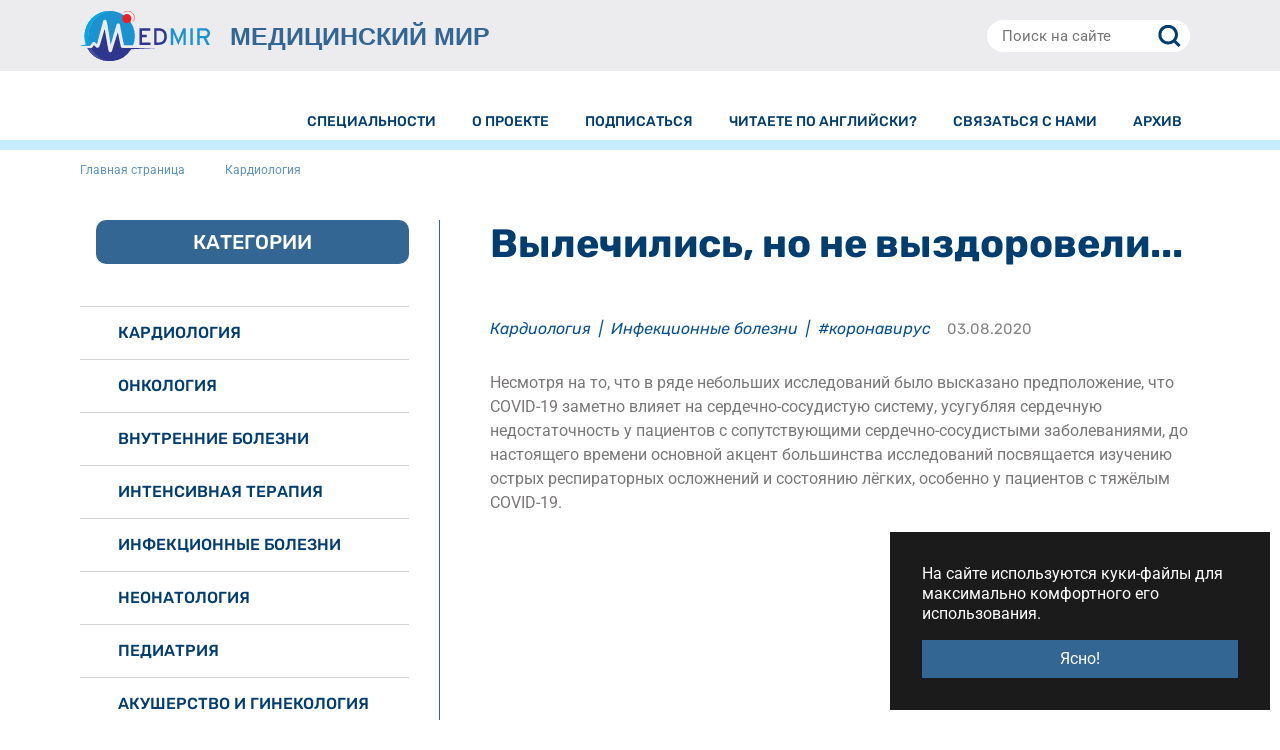

--- FILE ---
content_type: text/html; charset=utf-8
request_url: https://www.medmir.com/tekst-stati/outcomes-of-cardiovascular-magnetic-resonance-imaging-in-patients-recently-recovered-from-coronavirus-disease-2019-covid-19/
body_size: 17119
content:
<!DOCTYPE html>
<html dir="ltr" lang="ru-RU">
<head>

<meta charset="utf-8">
<!-- 
	Theme based on the TYPO3 Bootstrap Package by Benjamin Kott - https://www.bootstrap-package.com/

	This website is powered by TYPO3 - inspiring people to share!
	TYPO3 is a free open source Content Management Framework initially created by Kasper Skaarhoj and licensed under GNU/GPL.
	TYPO3 is copyright 1998-2026 of Kasper Skaarhoj. Extensions are copyright of their respective owners.
	Information and contribution at https://typo3.org/
-->


<link rel="shortcut icon" href="/typo3conf/ext/medmir/Resources/Public/Icons/favicon.ico" type="image/x-icon">
<title>Вылечились, но не выздоровели... - Медицинский мир</title>
<meta property="og:title" content="Вылечились, но не выздоровели..." />
<meta property="og:type" content="article" />
<meta property="og:url" content="https://www.medmir.com/tekst-stati/outcomes-of-cardiovascular-magnetic-resonance-imaging-in-patients-recently-recovered-from-coronavirus-disease-2019-covid-19/" />
<meta name="description" content="Несмотря на то, что в ряде небольших исследований было высказано предположение, что COVID-19 заметно влияет на сердечно-сосудистую систему, усугубляя сердечную недостаточность у пациентов с сопутствующими сердечно-сосудистыми заболеваниями, до настоящего времени основной акцент большинства исследований посвящается изучению острых респираторных осложнений и состоянию лёгких, особенно у  пациентов с тяжёлым COVID-19.
" />
<meta property="og:description" content="Несмотря на то, что в ряде небольших исследований было высказано предположение, что COVID-19 заметно влияет на сердечно-сосудистую систему, усугубляя сердечную недостаточность у пациентов с сопутствующими сердечно-сосудистыми заболеваниями, до настоящего времени основной акцент большинства исследований посвящается изучению острых респираторных осложнений и состоянию лёгких, особенно у  пациентов с тяжёлым COVID-19.
" />
<meta http-equiv="x-ua-compatible" content="IE=edge" />
<meta name="generator" content="TYPO3 CMS" />
<meta name="viewport" content="width=device-width, initial-scale=1" />
<meta name="robots" content="index,follow" />
<meta property="og:site_name" content="Медицинский мир" />
<meta property="og:image" content="https://www.medmir.com/fileadmin/_processed_/d/4/csm_medmir_logo_1200x1200_ba471768b8.png" />
<meta name="twitter:card" content="summary" />
<meta name="apple-mobile-web-app-capable" content="no" />
<meta name="google" content="translate" />

<link rel="stylesheet" type="text/css" href="/typo3temp/assets/bootstrappackage/fonts/22ed927ec1de0f695f199e1fc10ab509fbc8f19ab5089e9aa366f9153d170154/webfont.css?1768942207" media="all">

<link rel="stylesheet" type="text/css" href="/typo3conf/ext/news/Resources/Public/Css/news-basic.css?1567242333" media="all">
<link rel="stylesheet" type="text/css" href="/typo3temp/assets/compressed/merged-4f83dcafedecc2ea93adb152c7465bc9-2854ee7139c7a40d78b9c1d307b80958.css?1575875612" media="all">







<link rel="apple-touch-icon" sizes="120x120" href="/typo3conf/ext/medmir/Resources/Public/Icons/apple-touch-icon.png">
<link rel="icon" type="image/png" sizes="32x32" href="/typo3conf/ext/medmir/Resources/Public/Icons/favicon-32x32.png">
<link rel="icon" type="image/png" sizes="16x16" href="/typo3conf/ext/medmir/Resources/Public/Icons/favicon-16x16.png">
<link rel="manifest" href="/typo3conf/ext/medmir/Resources/Public/Icons/site.webmanifest">
<link rel="mask-icon" href="/typo3conf/ext/medmir/Resources/Public/Icons/safari-pinned-tab.svg" color="#5bbad5">
<link rel="shortcut icon" href="/typo3conf/ext/medmir/Resources/Public/Icons/favicon.ico">
<meta name="msapplication-TileColor" content="#da532c">
<meta name="msapplication-config" content="/typo3conf/ext/medmir/Resources/Public/Icons/browserconfig.xml">
<meta name="theme-color" content="#ffffff">    <link rel="preconnect" href="https://cdnjs.cloudflare.com">
    <link rel="preconnect" href="https://fonts.gstatic.com">
    <link rel="dns-prefetch" href="https://mc.yandex.ru">
    <link rel="dns-prefetch" href="https://pagead2.googlesyndication.com">

<link rel="canonical" href="https://www.medmir.com/tekst-stati/outcomes-of-cardiovascular-magnetic-resonance-imaging-in-patients-recently-recovered-from-coronavirus-disease-2019-covid-19/"/>


<style></style>
<script>WebFontConfig={"custom":{"urls":["\/typo3conf\/ext\/bootstrap_package\/Resources\/Public\/Fonts\/bootstrappackageicon.min.css"],"families":["BootstrapPackageIcon"]},"timeout":1000};(function(d){var wf=d.createElement('script'),s=d.scripts[0];wf.src='/typo3conf/ext/bootstrap_package/Resources/Public/Contrib/webfontloader/webfontloader.js';wf.async=false;s.parentNode.insertBefore(wf,s);})(document);</script>
<script type="application/ld+json">{"@context":"http://schema.org","@type":"WebPage"}</script>


</head>
<body id="p93" class="page-93 pagelevel-2 language-0 backendlayout-2_columns_25_75 layout-default">










<div id="top"></div><div class="body-bg body-bg-top"><div id="cookieconsent"><span data-cookieconsent-setting="cookie.expiryDays" data-cookieconsent-value="365"></span><span data-cookieconsent-setting="content.header" data-cookieconsent-value="На сайте используются cookies!"></span><span data-cookieconsent-setting="content.message" data-cookieconsent-value="На сайте используются куки-файлы для максимально комфортного его использования."></span><span data-cookieconsent-setting="content.dismiss" data-cookieconsent-value="Ясно!"></span><span data-cookieconsent-setting="content.allow" data-cookieconsent-value="Разрешить cookies"></span><span data-cookieconsent-setting="content.deny" data-cookieconsent-value="Отказаться"></span><span data-cookieconsent-setting="content.link" data-cookieconsent-value="Разъяснение"></span><span data-cookieconsent-setting="content.href" data-cookieconsent-value=""></span><span data-cookieconsent-setting="layout" data-cookieconsent-value="basic"></span><span data-cookieconsent-setting="type" data-cookieconsent-value="info"></span><span data-cookieconsent-setting="position" data-cookieconsent-value="bottom-right"></span><span data-cookieconsent-setting="revokable" data-cookieconsent-value="0"></span><span data-cookieconsent-setting="static" data-cookieconsent-value="0"></span><span data-cookieconsent-setting="location" data-cookieconsent-value="0"></span><span data-cookieconsent-setting="law.countryCode" data-cookieconsent-value=""></span><span data-cookieconsent-setting="law.regionalLaw" data-cookieconsent-value="1"></span></div><a class="sr-only sr-only-focusable" href="#page-content"><span>Перейти к основному содержимому</span></a><header id="page-header" class="navbar-mainnavigation navbar-default"><nav id="topnavrow" class="navbar medmir-navbar-top"><div class="container"><a class="navbar-brand navbar-brand-image" title="Обзоры мировых медицинских журналов на русском языке" href="/"><img src="/typo3conf/ext/medmir/Resources/Public/Images/medmir-logo.svg" alt="medmir logo" ></a><div class="collapse navbar-collapse"><span class="navbar-text medmir-navbar-slogan"><a title="Обзоры мировых медицинских журналов на русском языке" href="/">
                    МЕДИЦИНСКИЙ МИР
                    </a></span></div><button class="navbar-toggler collapsed" type="button" data-toggle="collapse" data-target="#navcollapse" aria-controls="navbarNav" aria-expanded="false" aria-label="Toggle navigation"><span class="navbar-toggler-icon"></span></button><div class="navbar-collapse"><!-- search --><div class="tx_solr container"><div class="row"><div class="col-md-12"><form method="get" class="form-inline  mr-0  ml-auto my-lg-0 float-lg-right" id="search-form-top" action="/poisk/" data-suggest="/poisk/" data-suggest-header="Лучшие результаты" accept-charset="utf-8"><div class="search-widget"><input type="text"
                   aria-label="Поиск на сайте"
                   placeholder="Поиск на сайте"
                   class="tx-solr-q js-solr-q tx-solr-suggest tx-solr-suggest-focus form-control-sm"
                   name="tx_solr[q]" value="" /></div></form></div></div></div></div></div></nav><nav id="bottomnavrow" class="navbar medmir-navbar-bottom"><div class="container"><div id="navcollapse" class="collapse navbar-collapse"><ul class="navbar-nav"><li class="nav-item dropdown dropdown-hover" id="cat-dropdown"><a href="#" id="nav-item-" class="nav-link dropdown-toggle" title="Специальности"
               aria-haspopup="true" aria-expanded="false"><span class="nav-link-text">Специальности <span class="sr-only"> (выбрано)</span></span></a><ul class="dropdown-menu" aria-labelledby="nav-item-"><li><a class="dropdown-item" title="Неонатология" href="/novosti/neonatologiya/"><span class="dropdown-text">Неонатология</span></a></li><li><a class="dropdown-item" title="Инфекционные болезни" href="/novosti/infection-diseases/"><span class="dropdown-text">Инфекционные болезни</span></a></li><li><a class="dropdown-item" title="Интенсивная терапия" href="/novosti/intensive-care/"><span class="dropdown-text">Интенсивная терапия</span></a></li><li><a class="dropdown-item" title="Кардиология" href="/novosti/cardiology/"><span class="dropdown-text">Кардиология</span></a></li><li><a class="dropdown-item" title="Онкология" href="/novosti/oncology/"><span class="dropdown-text">Онкология</span></a></li><li><a class="dropdown-item" title="Внутренние болезни" href="/novosti/internal-diseases/"><span class="dropdown-text">Внутренние болезни</span></a></li><li><a class="dropdown-item" title="Педиатрия" href="/novosti/pediatrics/"><span class="dropdown-text">Педиатрия</span></a></li><li><a class="dropdown-item" title="Акушерство и гинекология" href="/novosti/gynecology/"><span class="dropdown-text">Акушерство и гинекология</span></a></li><li><a class="dropdown-item" title="Неврология и нейрохирургия" href="/novosti/neurology/"><span class="dropdown-text">Неврология и нейрохирургия</span></a></li></ul></li><li class="nav-item"><a href="/about/" id="nav-item-91" class="nav-link" title="О проекте"><span class="nav-link-text">О проекте</span></a></li></ul><ul class="navbar-nav"><li class="nav-item"><a href="/newsletter/subscribe/" id="nav-item-118" class="nav-link" title="Подписаться"><span class="nav-link-text">Подписаться</span></a></li><li class="nav-item"><a href="/chitaete-po-angliiski/" id="nav-item-114" class="nav-link" title="Читаете по английски?"><span class="nav-link-text">Читаете по английски?</span></a></li><li class="nav-item"><a href="/contact/" id="nav-item-80" class="nav-link" title="Связаться с нами"><span class="nav-link-text">Связаться с нами</span></a></li><li class="nav-item"><a href="https://www.medmir.com/archive/" id="nav-item-119" class="nav-link" title="Архив"><span class="nav-link-text">Архив</span></a></li></ul></div></div></nav></header><nav class="breadcrumb-section" aria-label="breadcrumb"><div class="container"><p class="sr-only" id="breadcrumb">Вы здесь:</p><ol class="breadcrumb"><li class="breadcrumb-item"><a class="breadcrumb-link" href="/" title="Главная страница"><span class="breadcrumb-text">Главная страница</span></a></li><ul class="category-breadcrumb"></ul><li class="breadcrumb-item active" aria-current="page"><span class="breadcrumb-text">Кардиология</span></li></ol></div></nav><div id="page-content" class="bp-page-content main-section"><div class="section section-default"><div class="container"><div class="section-row"><main class="section-column maincontent-wrap" role="main"><div class="inner_wrap"><div id="c225" class="frame frame-custom-21 frame-type-list frame-layout-0 frame-background-none frame-no-backgroundimage frame-space-before-none frame-space-after-none"><div class="frame-container"><div class="frame-inner"><div class="news news-single"><div class="article" itemscope="itemscope" itemtype="http://schema.org/Article"><header class="frame-header"><h1 itemprop="headline">Вылечились, но не выздоровели...</h1></header><!-- Date, author, category information --><div class="footer"><span class="news-list-tags" itemprop="keywords"><a title="Кардиология" href="/novosti/cardiology/">Кардиология
                                </a><span class="sep">|</span><a title="Инфекционные болезни" href="/novosti/infection-diseases/">Инфекционные болезни
                                </a><span class="sep">|</span><a title="коронавирус" href="/novosti/tags/coronavirus/">#коронавирус</a></span><!-- date --><span class="news-list-date"><time itemprop="datePublished" datetime="2020-08-03">
                        03.08.2020
                    </time></span><!-- author --></div><!--TYPO3SEARCH_begin--><!-- teaser --><div class="news-text-wrap news-description" itemprop="description"><p>Несмотря на то, что в ряде небольших исследований было высказано предположение, что COVID-19 заметно влияет на сердечно-сосудистую систему, усугубляя сердечную недостаточность у пациентов с сопутствующими сердечно-сосудистыми заболеваниями, до настоящего времени основной акцент большинства исследований посвящается изучению острых респираторных осложнений и состоянию лёгких, особенно у  пациентов с тяжёлым COVID-19.</p><p>&nbsp;</p></div><script async src="https://pagead2.googlesyndication.com/pagead/js/adsbygoogle.js"></script><ins class="adsbygoogle"
             style="display:block; text-align:center;"
             data-ad-layout="in-article"
             data-ad-format="fluid"
             data-ad-client="ca-pub-5717571629480002"
             data-ad-slot="8382560313"></ins><script>
            (adsbygoogle = window.adsbygoogle || []).push({});
        </script><div class="news-text-wrap" itemprop="articleBody"><!-- body --><p>Также известно, что у подавляющего большинства критических пациентов определяется повышенный уровень тропонина, а у 7% умерших пациентов на вскрытии был выявлен фульминантный (молниеносный) миокардит. Однако&nbsp;до настоящего времени данных о долгосрочном влиянии COVID-19 на функцию сердца у перенесших заболевание&nbsp;было недостаточно.</p><p>Целью проспективного обсервационного когортного исследования, проведённого немецкими учёными на базе&nbsp; University Hospital Frankfurt, Frankfurt am Main, Germany и опубликованного в JAMA, было определить при помощи сердечно-сосудистой магнитно-резонансной томографии (МРТ) у какого процента пациентов, проходивших лечение от лабораторно подтверждённого COVID-19, сохранились признаки повреждения миокарда.</p><p>Были случайно отобраны 100 пациентов, проходивших лечение&nbsp; по поводу COVID-19 различной степени тяжести в период с апреля по июнь 2020. 67 пациентов (67%) лечились дома, 33 (33%) - в стационаре, 53 (53%) были мужчинами, а средний возраст&nbsp;составил 49 (45-53) лет.</p><p>Всем отобранным пациентам в среднем через 71 день после постановки диагноза COVID-19, была проведена МРТ сердца и определён уровень тропонина. Сравнения проводились с контрольными группами, подобранными по возрасту и полу и сопутствующим факторам риска.</p><p>Оказалось, что&nbsp; в общей сложности у 78 пациентов (78%) отмечались аномальные результаты МРТ, а у 71 пациента (71%) определялся повышенный уровень тропонина Т (3 пг/мл и выше) и&nbsp;у 5 пациентов уровень тропонина Т был значительно повышен (13,9 пг/мл и выше). Также по сравнению с контрольными группами, у пациентов, недавно выздоровевших от COVID-19, была более низкая фракция выброса левого желудочка, более высокие объемы левого желудочка, более высокая масса левого желудочка и повышенные нативные T1 и T2. В общей сложности у 60 пациентов (60%) отмечались признаки продолжающегося воспаления миокарда.</p><p>Т.е. независимо от существовавших сопутствующих состояний, тяжести течения, а также времени постановки первоначального диагноза, у пациентов, недавно перенесших COVID-19, сохраняются признаки повреждения сердечной мышцы.</p><p>Эти данные указывают на необходимость дальнейшего изучения долгосрочных последствий COVID-19 для сердечно-сосудистой системы инфицированных.</p><p>&nbsp;</p><p>Источник: <a href="https://jamanetwork.com/journals/jamacardiology/fullarticle/2768916" target="_blank">https://jamanetwork.com/journals/jamacardiology/fullarticle/2768916</a></p><p>&nbsp;</p></div><!--TYPO3SEARCH_end--><p></p><div data-backend-url="/tekst-stati/?eID=shariff&amp;cHash=fd3bf238e50982b663fe591752a13850" data-services="[&quot;vk&quot;,&quot;facebook&quot;,&quot;linkedin&quot;,&quot;twitter&quot;]" data-lang="ru" class="shariff"></div><div class="news-single-separator-wrapper"><div class="news-single-separator"></div></div><div class="news"><!-- page header --><div class="frame-space-before-small"></div><header class="frame-header"><div class="subh1"><span>Другие новости по этой теме</span></div></header><div class="news-list-view medmir-news-container medmir-news-container-related" id="news-container-related"><dl><div class="article articletype-0 topnews" itemscope="itemscope" itemtype="http://schema.org/Article"><!-- header --><div class="header"><h3><a title="Эффективность профилактики тромбообразования у пациентов высокого риска после стационарного лечения по поводу COVID-19." href="/tekst-stati/anticoagulation-for-post-discharge-thromboprophylaxis-after-hospitalisation-for-covid-19/"><span itemprop="headline">Эффективность профилактики тромбообразования у пациентов высокого риска после стационарного лечения по поводу COVID-19.</span></a></h3></div><!-- Date, author, category information --><div class="footer"><span class="news-list-tags" itemprop="keywords"><a title="Кардиология" href="/novosti/cardiology/">Кардиология
                                </a><span class="sep">|</span><a title="Интенсивная терапия" href="/novosti/intensive-care/">Интенсивная терапия
                                </a><span class="sep">|</span><a title="Инфекционные болезни" href="/novosti/infection-diseases/">Инфекционные болезни
                                </a><span class="sep">|</span><a title="коронавирус" href="/novosti/tags/coronavirus/">#коронавирус</a><span class="sep">|</span><a title="антикоагулянтная терапия" href="/novosti/tags/anticoagulant-therapy/">#антикоагулянтная терапия</a></span><!-- date --><span class="news-list-date"><time itemprop="datePublished" datetime="2022-01-21">
                        21.01.2022
                    </time></span><!-- author --></div><!-- teaser --><div class="text teaser-text"><a title="Эффективность профилактики тромбообразования у пациентов высокого риска после стационарного лечения по поводу COVID-19." href="/tekst-stati/anticoagulation-for-post-discharge-thromboprophylaxis-after-hospitalisation-for-covid-19/"><div itemprop="description"><p>Информация о высоком риске тромбоза у пациентов, находившихся на стационарном лечении по поводу COVID-19, появилась ещё в начале пандемии и в настоящее время завершен ряд исследований, в которых оценивались различные режимы антикоагулянтной терапии во время госпитализации. Однако менее очевидным и менее изученным является вопрос о том, распространяется ли этот риск на состояние пациентов после выписки.</p></div></a></div></div><div class="article articletype-0" itemscope="itemscope" itemtype="http://schema.org/Article"><!-- header --><div class="header"><h3><a title="Молнупиравир - первый противокоронавирусный препарат разрешённый для экстренного применения при лечении COVID-19." href="/tekst-stati/antiviral-molnupiravir-reduced-the-risk-of-hospitalization-or-death-with-mild-or-moderate-covid-19/"><span itemprop="headline">Молнупиравир - первый противокоронавирусный препарат разрешённый для экстренного применения при лечении COVID-19.</span></a></h3></div><!-- Date, author, category information --><div class="footer"><span class="news-list-tags" itemprop="keywords"><a title="Инфекционные болезни" href="/novosti/infection-diseases/">Инфекционные болезни
                                </a><span class="sep">|</span><a title="коронавирус" href="/novosti/tags/coronavirus/">#коронавирус</a></span><!-- date --><span class="news-list-date"><time itemprop="datePublished" datetime="2021-11-09">
                        09.11.2021
                    </time></span><!-- author --></div><!-- teaser --><div class="text teaser-text"><a title="Молнупиравир - первый противокоронавирусный препарат разрешённый для экстренного применения при лечении COVID-19." href="/tekst-stati/antiviral-molnupiravir-reduced-the-risk-of-hospitalization-or-death-with-mild-or-moderate-covid-19/"><div itemprop="description"><p>На прошлой неделе фармацевтическая компания Merсk &amp; Co выпустила пресс-релиз о том, что Агенство по надзору за качеством лекарственных средств Великобритании (U.K.’s Medicines and Healthcare Products Regulatory Agency) одобрило таблетированный противовирусный препарат молнупиравир (Molnupiravir) для экстренного использования при лечении лабораторно подтверждённого COVID-19 у не госпитализированных взрослых пациентов  лёгкой и средней степени тяжести с одним и более фактором риска прогрессирования заболевания. Молнупиравир разработан Merсk &amp; Co в содружестве с американской биотехнологической компанией Ridgeback Biotherapeutics LP и представляет собой аналог рибонуклеазы, подавляющей репликацию коронавируса SARS-CoV-2.</p></div></a></div></div><div class="article articletype-0" itemscope="itemscope" itemtype="http://schema.org/Article"><!-- header --><div class="header"><h3><a title="Оценка безопасности мРНК-вакцины BNT162b2 в реальных условиях вакцинации населения Израиля." href="/tekst-stati/safety-of-the-bnt162b2-mrna-covid-19-vaccine-in-a-nationwide-of-israel/"><span itemprop="headline">Оценка безопасности мРНК-вакцины BNT162b2 в реальных условиях вакцинации населения Израиля.</span></a></h3></div><!-- Date, author, category information --><div class="footer"><span class="news-list-tags" itemprop="keywords"><a title="Инфекционные болезни" href="/novosti/infection-diseases/">Инфекционные болезни
                                </a><span class="sep">|</span><a title="коронавирус" href="/novosti/tags/coronavirus/">#коронавирус</a><span class="sep">|</span><a title="вакцинация" href="/novosti/tags/vaccination/">#вакцинация</a></span><!-- date --><span class="news-list-date"><time itemprop="datePublished" datetime="2021-09-03">
                        03.09.2021
                    </time></span><!-- author --></div><!-- teaser --><div class="text teaser-text"><a title="Оценка безопасности мРНК-вакцины BNT162b2 в реальных условиях вакцинации населения Израиля." href="/tekst-stati/safety-of-the-bnt162b2-mrna-covid-19-vaccine-in-a-nationwide-of-israel/"><div itemprop="description"><p>В своё время в рандомизированные клинические испытания (РКИ) показали, что вакцины на основе матричной РНК (мРНК) против COVID-19, вызванного SARS-CoV-2-вирусом, обладают хорошим профилем безопасности. Как известно, условия проведения и состав участников любого РКИ отличаются от реальной жизни. </p><p>Целью исследования, проведённого учёными одной из крупнейших систем здравоохранения Израиля Clalit совместно с исследователями Harvard Medical School и опубликованного в New England Journal of Medicine, было оценить безопасность мРНК-вакцины BNT162b2 (Pfizer–BioNTech) в реальных условиях Израиля.</p><p>&nbsp;</p></div></a></div></div><div class="article articletype-0" itemscope="itemscope" itemtype="http://schema.org/Article"><!-- header --><div class="header"><h3><a title="Однократное подкожное введение коктейля моноклональных антител REGEN-COV и риск развития COVID-19 после контакта с SARS-CoV-2-инфицированными." href="/tekst-stati/subcutaneous-regen-cov-antibody-combination-to-prevent-covid-19/"><span itemprop="headline">Однократное подкожное введение коктейля моноклональных антител REGEN-COV и риск развития COVID-19 после контакта с SARS-CoV-2-инфицированными.</span></a></h3></div><!-- Date, author, category information --><div class="footer"><span class="news-list-tags" itemprop="keywords"><a title="Внутренние болезни" href="/novosti/internal-diseases/">Внутренние болезни
                                </a><span class="sep">|</span><a title="Инфекционные болезни" href="/novosti/infection-diseases/">Инфекционные болезни
                                </a><span class="sep">|</span><a title="коронавирус" href="/novosti/tags/coronavirus/">#коронавирус</a><span class="sep">|</span><a title="антитела" href="/novosti/tags/antibodies/">#антитела</a></span><!-- date --><span class="news-list-date"><time itemprop="datePublished" datetime="2021-08-06">
                        06.08.2021
                    </time></span><!-- author --></div><!-- teaser --><div class="text teaser-text"><a title="Однократное подкожное введение коктейля моноклональных антител REGEN-COV и риск развития COVID-19 после контакта с SARS-CoV-2-инфицированными." href="/tekst-stati/subcutaneous-regen-cov-antibody-combination-to-prevent-covid-19/"><div itemprop="description"><p>Несмотря на все более широкое применение высокоэффективных вакцин, SARS-CoV-2 не искоренен. Более того, неясно, сколько людей в конечном итоге решат пройти вакцинацию, как со временем снизится эффективность вакцин и насколько серьезными будут вновь возникающие мутации SARS-CoV-2. По этим причинам сохраняется потребность в дополнительных стратегиях по предотвращению распространения SARS-CoV-2-инфекции среди невакцинорованных, среди лиц, у которых вакцинная защита снижается с течением времени, а так же среди лиц с ослабленным иммунитетом. </p><p>Ранее было показано, что внутривенное введение коктейля из моноклональных антител казиривимаб и имдевимаб - REGEN-COV (REGN-COV2), заметно снижает риск госпитализации или смерти среди лиц высокого риска при COVID-19. </p></div></a></div></div><div class="article articletype-0" itemscope="itemscope" itemtype="http://schema.org/Article"><!-- header --><div class="header"><h3><a title="Эффективность двухдозовых матричных РНК-вакцин в реальных условиях." href="/tekst-stati/prevention-and-attenuation-of-covid-19-with-the-bnt162b2-and-mrna-1273-vaccines/"><span itemprop="headline">Эффективность двухдозовых матричных РНК-вакцин в реальных условиях.</span></a></h3></div><!-- Date, author, category information --><div class="footer"><span class="news-list-tags" itemprop="keywords"><a title="Внутренние болезни" href="/novosti/internal-diseases/">Внутренние болезни
                                </a><span class="sep">|</span><a title="Инфекционные болезни" href="/novosti/infection-diseases/">Инфекционные болезни
                                </a><span class="sep">|</span><a title="коронавирус" href="/novosti/tags/coronavirus/">#коронавирус</a><span class="sep">|</span><a title="вакцинация" href="/novosti/tags/vaccination/">#вакцинация</a></span><!-- date --><span class="news-list-date"><time itemprop="datePublished" datetime="2021-07-05">
                        05.07.2021
                    </time></span><!-- author --></div><!-- teaser --><div class="text teaser-text"><a title="Эффективность двухдозовых матричных РНК-вакцин в реальных условиях." href="/tekst-stati/prevention-and-attenuation-of-covid-19-with-the-bnt162b2-and-mrna-1273-vaccines/"><div itemprop="description"><p>Продолжает накапливаться научная медицинская доказательная информация о степени эффективности того или иного препарата, используемого при лечении, той или иной вакцины, применяемой с целью профилактики COVID-19.</p><p>Целью опубликованного в New England Journal of Medicine проспективного когортного исследования, проведённого под эгидой Centers for Disease Control and Prevention of the USA в 6-ти штатах США было:</p><p>&nbsp;</p></div></a></div></div><div class="article articletype-0" itemscope="itemscope" itemtype="http://schema.org/Article"><!-- header --><div class="header"><h3><a title="Тромботическая тромбоцитопения и вакцина ChAdOx1 nCov-19, AstraZeneca" href="/tekst-stati/thrombotic-thrombocytopenia-after-chadox1-ncov-19-astra-zeneca-vaccination/"><span itemprop="headline">Тромботическая тромбоцитопения и вакцина ChAdOx1 nCov-19, AstraZeneca</span></a></h3></div><!-- Date, author, category information --><div class="footer"><span class="news-list-tags" itemprop="keywords"><a title="Интенсивная терапия" href="/novosti/intensive-care/">Интенсивная терапия
                                </a><span class="sep">|</span><a title="Инфекционные болезни" href="/novosti/infection-diseases/">Инфекционные болезни
                                </a><span class="sep">|</span><a title="коронавирус" href="/novosti/tags/coronavirus/">#коронавирус</a><span class="sep">|</span><a title="вакцинация" href="/novosti/tags/vaccination/">#вакцинация</a><span class="sep">|</span><a title="тромбоцитопения" href="/novosti/tags/thrombocytopenia/">#тромбоцитопения</a></span><!-- date --><span class="news-list-date"><time itemprop="datePublished" datetime="2021-04-14">
                        14.04.2021
                    </time></span><!-- author --></div><!-- teaser --><div class="text teaser-text"><a title="Тромботическая тромбоцитопения и вакцина ChAdOx1 nCov-19, AstraZeneca" href="/tekst-stati/thrombotic-thrombocytopenia-after-chadox1-ncov-19-astra-zeneca-vaccination/"><div itemprop="description"><p>Несколько случаев необычных тромботических реакций, соспровождавшихся тромбоцитопенией, были отмечены после применения в Европе рекомбинантной аденовирусной векторной вакцины ChAdOx1 nCov-19 (AstraZeneca), кодирующей антиген спайк-белка SARS-CoV-2. </p><p>Целью небольшого исследования, проведённого международной группой учёных различных специальностей и опубликованного в New England Journal of Medicine, было оценить клинические и лабораторные особенности 11 пациентов в Германии и Австрии, у которых после вакцинации ChAdOx1 nCov-19 развился тромбоз на фоне выраженной тромбоцитопении или без неё.</p><p>&nbsp;</p></div></a></div></div></dl></div><div class="frame-space-before-extra-large"></div></div><div class="news"><!-- page header --><div class="frame-space-before-small"></div><header class="frame-header"><div class="subh1"><span>Другие новости по специальности</span></div></header><div class="news-list-view medmir-news-container medmir-news-container-related" id="news-container-related"><dl><div class="article articletype-0" itemscope="itemscope" itemtype="http://schema.org/Article"><!-- header --><div class="header"><h3><a title="Грудное вскармливание и риск сердечно-сосудистых заболеваний у матерей: систематический обзор и метаанализ." href="/tekst-stati/breastfeeding-is-associated-with-a-reduced-maternal-cardiovascular-risk/"><span itemprop="headline">Грудное вскармливание и риск сердечно-сосудистых заболеваний у матерей: систематический обзор и метаанализ.</span></a></h3></div><!-- Date, author, category information --><div class="footer"><span class="news-list-tags" itemprop="keywords"><a title="Кардиология" href="/novosti/cardiology/">Кардиология
                                </a><span class="sep">|</span><a title="Акушерство и гинекология" href="/novosti/gynecology/">Акушерство и гинекология
                                </a><span class="sep">|</span><a title="грудное вскармливание" href="/novosti/tags/breastfeeding/">#грудное вскармливание</a><span class="sep">|</span><a title="ишемическая болезнь сердца" href="/novosti/tags/ischemic-heart-disease/">#ишемическая болезнь сердца</a><span class="sep">|</span><a title="инсульт" href="/novosti/tags/stroke/">#инсульт</a></span><!-- date --><span class="news-list-date"><time itemprop="datePublished" datetime="2022-01-31">
                        31.01.2022
                    </time></span><!-- author --></div><!-- teaser --><div class="text teaser-text"><a title="Грудное вскармливание и риск сердечно-сосудистых заболеваний у матерей: систематический обзор и метаанализ." href="/tekst-stati/breastfeeding-is-associated-with-a-reduced-maternal-cardiovascular-risk/"><div itemprop="description"><p>Снижение риска рака молочной железы, рака яичников, диабета 2 типа у женщин, вскармливавших своих младенцев грудью, благодаря ранее проведённым исследованиям, сегодня воспринимается как нечто хорошо известное. А как же риск сердечно-сосудистых заболеваний? Этому вопросу был посвящён систематический обзор и метаанализ, проведённый австрийскими исследователями в содружестве со своими британскими коллегами, и опубликованный в Journal of the American Heart Association. </p></div></a></div></div><div class="article articletype-0 topnews" itemscope="itemscope" itemtype="http://schema.org/Article"><!-- header --><div class="header"><h3><a title="Cтентирование или эндартерэктомия сонной артерии? Сравнение безопасности и долгосрочной эффективности." href="/tekst-stati/randomised-comparison-of-carotid-artery-stenting-versus-carotid-endarterectomy/"><span itemprop="headline">Cтентирование или эндартерэктомия сонной артерии? Сравнение безопасности и долгосрочной эффективности.</span></a></h3></div><!-- Date, author, category information --><div class="footer"><span class="news-list-tags" itemprop="keywords"><a title="Кардиология" href="/novosti/cardiology/">Кардиология
                                </a><span class="sep">|</span><a title="Неврология и нейрохирургия" href="/novosti/neurology/">Неврология и нейрохирургия
                                </a><span class="sep">|</span><a title="атеросклероз" href="/novosti/tags/atherosclerosis/">#атеросклероз</a><span class="sep">|</span><a title="инсульт" href="/novosti/tags/stroke/">#инсульт</a></span><!-- date --><span class="news-list-date"><time itemprop="datePublished" datetime="2021-10-13">
                        13.10.2021
                    </time></span><!-- author --></div><!-- teaser --><div class="text teaser-text"><a title="Cтентирование или эндартерэктомия сонной артерии? Сравнение безопасности и долгосрочной эффективности." href="/tekst-stati/randomised-comparison-of-carotid-artery-stenting-versus-carotid-endarterectomy/"><div itemprop="description"><p>Известно, что у бессимптомных пациентов с тяжелым стенозом сонной артерии (70 - 90%), но без недавнего инсульта или транзиторной церебральной ишемии, стентирование сонной артерии (carotid artery stenting, CAS) или эндартерэктомия сонной артерии (carotid endarterectomy, CEA) могут восстановить проходимость и более чем вдвое снизить риск инсульта. Однако, по-прежнему недостаточно информации о том, какой из вариантов вмешательства оптимальнее в плане процедурного риска, инсульта или смерти, а также какой из вариантов более эффективен с течением времени.</p></div></a></div></div><div class="article articletype-0" itemscope="itemscope" itemtype="http://schema.org/Article"><!-- header --><div class="header"><h3><a title="&quot;Правильная&quot; соль и риск сердечно-сосудистых заболеваний и смерти." href="/tekst-stati/effect-of-salt-substitution-on-cardiovascular-events-and-death/"><span itemprop="headline">&quot;Правильная&quot; соль и риск сердечно-сосудистых заболеваний и смерти.</span></a></h3></div><!-- Date, author, category information --><div class="footer"><span class="news-list-tags" itemprop="keywords"><a title="Кардиология" href="/novosti/cardiology/">Кардиология
                                </a><span class="sep">|</span><a title="Внутренние болезни" href="/novosti/internal-diseases/">Внутренние болезни
                                </a><span class="sep">|</span><a title="диета" href="/novosti/tags/diet/">#диета</a><span class="sep">|</span><a title="инсульт" href="/novosti/tags/stroke/">#инсульт</a></span><!-- date --><span class="news-list-date"><time itemprop="datePublished" datetime="2021-09-20">
                        20.09.2021
                    </time></span><!-- author --></div><!-- teaser --><div class="text teaser-text"><a title="&quot;Правильная&quot; соль и риск сердечно-сосудистых заболеваний и смерти." href="/tekst-stati/effect-of-salt-substitution-on-cardiovascular-events-and-death/"><div itemprop="description"><p>Даже далёкой от медицинской науки части населения известно, что бесконтрольное употребление в пищу обычной поваренной соли, существенно увеличивает риск не только гипертонии, но и более тяжёлых сердечно-сосудистых заболеваний, таких как инсульт и инфаркт миокарда.</p><p>Целью открытого кластерного рандомизированного исследования, проведённого китайскими учёными в содружестве с их английскими и австралийскими коллегами и опубликованного в New England Journal of Medicine, было изучить влияние заменителя соли с повышенным содержанием калия на сердечно-сосудистую систему и оценить безопасность употребления её в пищу.</p><p>&nbsp;</p></div></a></div></div><div class="article articletype-0" itemscope="itemscope" itemtype="http://schema.org/Article"><!-- header --><div class="header"><h3><a title="Риск инсульта и ишемической болезни сердца у активных поедателей арахиса." href="/tekst-stati/peanut-consumption-and-risk-of-stroke-and-ischemic-heart-disease/"><span itemprop="headline">Риск инсульта и ишемической болезни сердца у активных поедателей арахиса.</span></a></h3></div><!-- Date, author, category information --><div class="footer"><span class="news-list-tags" itemprop="keywords"><a title="Кардиология" href="/novosti/cardiology/">Кардиология
                                </a><span class="sep">|</span><a title="Неврология и нейрохирургия" href="/novosti/neurology/">Неврология и нейрохирургия
                                </a><span class="sep">|</span><a title="диета" href="/novosti/tags/diet/">#диета</a><span class="sep">|</span><a title="Здоровый образ жизни" href="/novosti/tags/healthy-lifestyle/">#Здоровый образ жизни</a></span><!-- date --><span class="news-list-date"><time itemprop="datePublished" datetime="2021-09-11">
                        11.09.2021
                    </time></span><!-- author --></div><!-- teaser --><div class="text teaser-text"><a title="Риск инсульта и ишемической болезни сердца у активных поедателей арахиса." href="/tekst-stati/peanut-consumption-and-risk-of-stroke-and-ischemic-heart-disease/"><div itemprop="description"><p>Ограничения потребления в пищу арахиса, впрочем, как и других орехов, чаще всего связано с их высокой калорийностью из-за большого количества жиров. Однако, несколько проспективных когортных исследований и рандомизированное клиническое исследование показали положительное влияние потребления арахиса на сердечно-сосудистые заболевания и их факторы риска. Подобный эффект, по-видимому, связан с отсутствием в нём так называемых &quot;плохих жиров&quot; и богатым содержанием витаминов, особенно группы &quot;В&quot;,  а также богатым содержанием минеральных веществ, особенно железа, калия, магния, фосфора, меди, цинка, марганца, селена и некоторых других.</p></div></a></div></div><div class="article articletype-0" itemscope="itemscope" itemtype="http://schema.org/Article"><!-- header --><div class="header"><h3><a title="Интраоперационная гипотензия и риск инфаркта миокарда у пациентов высокого риска при некардиальных хирургических вмешательствах" href="/tekst-stati/intraoperative-hypotension-and-myocardial-infarction-patients-undergoing-noncardiac-surgery/"><span itemprop="headline">Интраоперационная гипотензия и риск инфаркта миокарда у пациентов высокого риска при некардиальных хирургических вмешательствах</span></a></h3></div><!-- Date, author, category information --><div class="footer"><span class="news-list-tags" itemprop="keywords"><a title="Кардиология" href="/novosti/cardiology/">Кардиология
                                </a><span class="sep">|</span><a title="Интенсивная терапия" href="/novosti/intensive-care/">Интенсивная терапия
                                </a><span class="sep">|</span><a title="инфаркт миокарда" href="/novosti/tags/myocardial-infarction/">#инфаркт миокарда</a></span><!-- date --><span class="news-list-date"><time itemprop="datePublished" datetime="2021-07-14">
                        14.07.2021
                    </time></span><!-- author --></div><!-- teaser --><div class="text teaser-text"><a title="Интраоперационная гипотензия и риск инфаркта миокарда у пациентов высокого риска при некардиальных хирургических вмешательствах" href="/tekst-stati/intraoperative-hypotension-and-myocardial-infarction-patients-undergoing-noncardiac-surgery/"><div itemprop="description"><p>Известно, что гемодинамическая нестабильность во время анестезии по поводу различных некардиальных хирургических вмешательств является достаточно частым явлением и связана с периоперационными повреждениями сердца, почек и головного мозга, приводящих к повышенной смертности. Однако по-прежнему отсутствует консенсус относительно оптимальных пороговых значений артериального давления (АД) для поддержания адекватной перфузии и оксигенации вышеупомянутых органов, наиболее страдающих от гипоксии во время анестезии по поводу хирургических вмешательств. </p><p>Целью исследования случай-контроль, проведённого шведскими учёными Department of Medicine, Karolinska Institute, Stockholm, Sweden на базе трёх университетских клиник и опубликованного в журнале Anesthesia &amp; Analgesia</p></div></a></div></div><div class="article articletype-0" itemscope="itemscope" itemtype="http://schema.org/Article"><!-- header --><div class="header"><h3><a title="Влияние температурного режима на исходы лечения пациентов после внебольничной остановки сердца." href="/tekst-stati/hypothermia-versus-normothermia-after-out-of-hospital-cardiac-arrest/"><span itemprop="headline">Влияние температурного режима на исходы лечения пациентов после внебольничной остановки сердца.</span></a></h3></div><!-- Date, author, category information --><div class="footer"><span class="news-list-tags" itemprop="keywords"><a title="Кардиология" href="/novosti/cardiology/">Кардиология
                                </a><span class="sep">|</span><a title="Интенсивная терапия" href="/novosti/intensive-care/">Интенсивная терапия
                                </a><span class="sep">|</span><a title="остановка сердца" href="/novosti/tags/cardiac-arrest/">#остановка сердца</a></span><!-- date --><span class="news-list-date"><time itemprop="datePublished" datetime="2021-06-25">
                        25.06.2021
                    </time></span><!-- author --></div><!-- teaser --><div class="text teaser-text"><a title="Влияние температурного режима на исходы лечения пациентов после внебольничной остановки сердца." href="/tekst-stati/hypothermia-versus-normothermia-after-out-of-hospital-cardiac-arrest/"><div itemprop="description"><p>Считается, что в лечении пациентов после остановки сердца важным является целенаправленное регулирование температуратурного режима, однако данных, подтверждающих положительное влияние подобных стратегий на исходы лечения, в современной медицинской литературе накоплено недостаточно.</p><p>Целью исследования, проведённого шведскими учёными и опубликованного в New England Journal of Medicine, было оценить влияние гипотермии на результаты лечения пациентов в коме после внебольничной остановки сердца.</p><p>&nbsp;</p></div></a></div></div></dl></div></div></div></div></div></div></div></div></main><div class="section-column subcontent-wrap"><div class="inner_wrap"><header class="frame-header categories-title"><h2 class="element-header"><span>Категории</span></h2></header><div class="news"><div class="frame-space-before-small"></div><div class="medmir-left-navigation d-none d-sm-block"><ul class="list-group "><li class="list-group-item"><a title="Кардиология" href="/novosti/cardiology/">Кардиология
						</a></li><li class="list-group-item"><a title="Онкология" href="/novosti/oncology/">Онкология
						</a></li><li class="list-group-item"><a title="Внутренние болезни" href="/novosti/internal-diseases/">Внутренние болезни
						</a></li><li class="list-group-item"><a title="Интенсивная терапия" href="/novosti/intensive-care/">Интенсивная терапия
						</a></li><li class="list-group-item"><a title="Инфекционные болезни" href="/novosti/infection-diseases/">Инфекционные болезни
						</a></li><li class="list-group-item"><a title="Неонатология" href="/novosti/neonatologiya/">Неонатология
						</a></li><li class="list-group-item"><a title="Педиатрия" href="/novosti/pediatrics/">Педиатрия
						</a></li><li class="list-group-item"><a title="Акушерство и гинекология" href="/novosti/gynecology/">Акушерство и гинекология
						</a></li><li class="list-group-item"><a title="Неврология и нейрохирургия" href="/novosti/neurology/">Неврология и нейрохирургия
						</a></li></ul></div></div><a id="c226"></a><header class="frame-header"><h2 class="element-header "><span>Темы</span></h2></header><div class="news medmir-tags"><ul class="list-inline"><li class="list-inline-item"><a title="антибиотикотерапия" href="/novosti/tags/antibiotic-therapy/">
                                #антибиотикотерапия 
							</a></li><li class="list-inline-item"><a title="антикоагулянтная терапия" href="/novosti/tags/anticoagulant-therapy/">
                                #антикоагулянтная терапия 
							</a></li><li class="list-inline-item"><a title="антитела" href="/novosti/tags/antibodies/">
                                #антитела 
							</a></li><li class="list-inline-item"><a title="аспирин" href="/novosti/tags/aspirin/">
                                #аспирин 
							</a></li><li class="list-inline-item"><a title="астма" href="/novosti/tags/astma/">
                                #астма 
							</a></li><li class="list-inline-item"><a title="атеросклероз" href="/novosti/tags/atherosclerosis/">
                                #атеросклероз 
							</a></li><li class="list-inline-item"><a title="аутизм" href="/novosti/tags/autism/">
                                #аутизм 
							</a></li><li class="list-inline-item"><a title="Аутоиммунные заболевания" href="/novosti/tags/autoimmune-diseases/">
                                #Аутоиммунные заболевания 
							</a></li><li class="list-inline-item"><a title="бета-блокаторы" href="/novosti/tags/beta-blokatory/">
                                #бета-блокаторы 
							</a></li><li class="list-inline-item"><a title="боль" href="/novosti/tags/pain/">
                                #боль 
							</a></li><li class="list-inline-item"><a title="вакцинация" href="/novosti/tags/vaccination/">
                                #вакцинация 
							</a></li><li class="list-inline-item"><a title="внутричерепное давление" href="/novosti/tags/intracranial-pressure/">
                                #внутричерепное давление 
							</a></li><li class="list-inline-item"><a title="воспаление" href="/novosti/tags/inflammation/">
                                #воспаление 
							</a></li><li class="list-inline-item"><a title="врачи" href="/novosti/tags/physicians/">
                                #врачи 
							</a></li><li class="list-inline-item"><a title="врождённые пороки сердца" href="/novosti/tags/congenital-heart-disease/">
                                #врождённые пороки сердца 
							</a></li><li class="list-inline-item"><a title="гемотрансфузия" href="/novosti/tags/hemotransfusion/">
                                #гемотрансфузия 
							</a></li><li class="list-inline-item"><a title="гепатит" href="/novosti/tags/hepatitis/">
                                #гепатит 
							</a></li><li class="list-inline-item"><a title="гестационный диабет" href="/novosti/tags/gestational-diabetes/">
                                #гестационный диабет 
							</a></li><li class="list-inline-item"><a title="гипертония" href="/novosti/tags/hypertension/">
                                #гипертония 
							</a></li><li class="list-inline-item"><a title="гипогликемия" href="/novosti/tags/hypoglycemia/">
                                #гипогликемия 
							</a></li><li class="list-inline-item"><a title="гонорея" href="/novosti/tags/gonoreja/">
                                #гонорея 
							</a></li><li class="list-inline-item"><a title="грипп" href="/novosti/tags/influenza/">
                                #грипп 
							</a></li><li class="list-inline-item"><a title="грудное вскармливание" href="/novosti/tags/breastfeeding/">
                                #грудное вскармливание 
							</a></li><li class="list-inline-item"><a title="деменция" href="/novosti/tags/dementia/">
                                #деменция 
							</a></li><li class="list-inline-item"><a title="диабет" href="/novosti/tags/diabetes/">
                                #диабет 
							</a></li><li class="list-inline-item"><a title="диабетическая стопа" href="/novosti/tags/diabetic-foot/">
                                #диабетическая стопа 
							</a></li><li class="list-inline-item"><a title="диагностика рака" href="/novosti/tags/cancer-diagnosis/">
                                #диагностика рака 
							</a></li><li class="list-inline-item"><a title="диета" href="/novosti/tags/diet/">
                                #диета 
							</a></li><li class="list-inline-item"><a title="домашние роды" href="/novosti/tags/homebirth/">
                                #домашние роды 
							</a></li><li class="list-inline-item"><a title="дыхательная терапия в неонатологии" href="/novosti/tags/neonatology-breathing-therapy/">
                                #дыхательная терапия в неонатологии 
							</a></li><li class="list-inline-item"><a title="е-сигареты или вейпинг" href="/novosti/tags/e-cigarettes-or-vaping/">
                                #е-сигареты или вейпинг 
							</a></li><li class="list-inline-item"><a title="Здоровый образ жизни" href="/novosti/tags/healthy-lifestyle/">
                                #Здоровый образ жизни 
							</a></li><li class="list-inline-item"><a title="золотистый стафилококк" href="/novosti/tags/staphylococcus-aureus/">
                                #золотистый стафилококк 
							</a></li><li class="list-inline-item"><a title="иммунитет" href="/novosti/tags/immunity/">
                                #иммунитет 
							</a></li><li class="list-inline-item"><a title="инсульт" href="/novosti/tags/stroke/">
                                #инсульт 
							</a></li><li class="list-inline-item"><a title="инфаркт миокарда" href="/novosti/tags/myocardial-infarction/">
                                #инфаркт миокарда 
							</a></li><li class="list-inline-item"><a title="инфузионная терапия" href="/novosti/tags/infusion-therapy/">
                                #инфузионная терапия 
							</a></li><li class="list-inline-item"><a title="ишемическая болезнь сердца" href="/novosti/tags/ischemic-heart-disease/">
                                #ишемическая болезнь сердца 
							</a></li><li class="list-inline-item"><a title="клетки крови" href="/novosti/tags/blood-cells/">
                                #клетки крови 
							</a></li><li class="list-inline-item"><a title="коклюш" href="/novosti/tags/pertussis/">
                                #коклюш 
							</a></li><li class="list-inline-item"><a title="колхицин" href="/novosti/tags/colchicine/">
                                #колхицин 
							</a></li><li class="list-inline-item"><a title="коронавирус" href="/novosti/tags/coronavirus/">
                                #коронавирус 
							</a></li><li class="list-inline-item"><a title="корь" href="/novosti/tags/measles/">
                                #корь 
							</a></li><li class="list-inline-item"><a title="круп" href="/novosti/tags/krup/">
                                #круп 
							</a></li><li class="list-inline-item"><a title="лейкоз" href="/novosti/tags/leukemia/">
                                #лейкоз 
							</a></li><li class="list-inline-item"><a title="марихуана" href="/novosti/tags/marikhuana/">
                                #марихуана 
							</a></li><li class="list-inline-item"><a title="меланома" href="/novosti/tags/melanoma/">
                                #меланома 
							</a></li><li class="list-inline-item"><a title="менингококковая инфекция" href="/novosti/tags/meningokokkovaja-infekcija/">
                                #менингококковая инфекция 
							</a></li><li class="list-inline-item"><a title="метаболический синдром" href="/novosti/tags/metabolic-syndrome/">
                                #метаболический синдром 
							</a></li><li class="list-inline-item"><a title="мигрень" href="/novosti/tags/migraine/">
                                #мигрень 
							</a></li><li class="list-inline-item"><a title="микробиом" href="/novosti/tags/microbiom/">
                                #микробиом 
							</a></li><li class="list-inline-item"><a title="муковисцидоз" href="/novosti/tags/cystic-fibrosis/">
                                #муковисцидоз 
							</a></li><li class="list-inline-item"><a title="мультисистемный воспалительный синдром" href="/novosti/tags/multisystem-inflammatory-syndrome/">
                                #мультисистемный воспалительный синдром 
							</a></li><li class="list-inline-item"><a title="недоношенность" href="/novosti/tags/prematurity/">
                                #недоношенность 
							</a></li><li class="list-inline-item"><a title="ожирение" href="/novosti/tags/obesity/">
                                #ожирение 
							</a></li><li class="list-inline-item"><a title="остановка сердца" href="/novosti/tags/cardiac-arrest/">
                                #остановка сердца 
							</a></li><li class="list-inline-item"><a title="острая гипоксемическая дыхательная недостаточность" href="/novosti/tags/acute-hypoxemic-respiratory-failure/">
                                #острая гипоксемическая дыхательная недостаточность 
							</a></li><li class="list-inline-item"><a title="острая сердечная недостаточность" href="/novosti/tags/acute-heart-failure/">
                                #острая сердечная недостаточность 
							</a></li><li class="list-inline-item"><a title="острый коронарный синдром" href="/novosti/tags/acute-coronary-syndrome/">
                                #острый коронарный синдром 
							</a></li><li class="list-inline-item"><a title="перемежающаяся хромота" href="/novosti/tags/intermittent-claudication/">
                                #перемежающаяся хромота 
							</a></li><li class="list-inline-item"><a title="перитонеальный диализ" href="/novosti/tags/peritoneal-dialysis/">
                                #перитонеальный диализ 
							</a></li><li class="list-inline-item"><a title="ПИТ-синдром" href="/novosti/tags/post-intensive-care-syndrome/">
                                #ПИТ-синдром 
							</a></li><li class="list-inline-item"><a title="пневмония" href="/novosti/tags/pnevmonija/">
                                #пневмония 
							</a></li><li class="list-inline-item"><a title="пренатальная хирургия" href="/novosti/tags/prenatal-surgery/">
                                #пренатальная хирургия 
							</a></li><li class="list-inline-item"><a title="преэклампсия" href="/novosti/tags/preeclampsia/">
                                #преэклампсия 
							</a></li><li class="list-inline-item"><a title="психологическая поддержка" href="/novosti/tags/psychological-support/">
                                #психологическая поддержка 
							</a></li><li class="list-inline-item"><a title="рак" href="/novosti/tags/cancer/">
                                #рак 
							</a></li><li class="list-inline-item"><a title="рак желудка" href="/novosti/tags/gastric-cancer/">
                                #рак желудка 
							</a></li><li class="list-inline-item"><a title="рак кожи" href="/novosti/tags/skin-cancer-melanoma/">
                                #рак кожи 
							</a></li><li class="list-inline-item"><a title="рак молочной железы" href="/novosti/tags/rak-molochnoi-zhelezy/">
                                #рак молочной железы 
							</a></li><li class="list-inline-item"><a title="рак предстательной железы" href="/novosti/tags/prostate-cancer/">
                                #рак предстательной железы 
							</a></li><li class="list-inline-item"><a title="рак толстого кишечника" href="/novosti/tags/colon-cancer/">
                                #рак толстого кишечника 
							</a></li><li class="list-inline-item"><a title="респираторный дистресс-синдром" href="/novosti/tags/respiratory-distress-syndrome/">
                                #респираторный дистресс-синдром 
							</a></li><li class="list-inline-item"><a title="сепсис" href="/novosti/tags/sepsis/">
                                #сепсис 
							</a></li><li class="list-inline-item"><a title="синдром активации макрофагов" href="/novosti/tags/macrophage-activation-syndrome/">
                                #синдром активации макрофагов 
							</a></li><li class="list-inline-item"><a title="стафилококковая инфекция" href="/novosti/tags/stafilokokkovaja-infekcija/">
                                #стафилококковая инфекция 
							</a></li><li class="list-inline-item"><a title="судороги" href="/novosti/tags/seizures/">
                                #судороги 
							</a></li><li class="list-inline-item"><a title="тестирование" href="/novosti/tags/testing/">
                                #тестирование 
							</a></li><li class="list-inline-item"><a title="тетрада Фалло" href="/novosti/tags/tetralogy-of-fallot/">
                                #тетрада Фалло 
							</a></li><li class="list-inline-item"><a title="тонзиллэктомия" href="/novosti/tags/tonsillectomia/">
                                #тонзиллэктомия 
							</a></li><li class="list-inline-item"><a title="Травма коленного сустава" href="/novosti/tags/knee-injury/">
                                #Травма коленного сустава 
							</a></li><li class="list-inline-item"><a title="трансплантация" href="/novosti/tags/transplantation/">
                                #трансплантация 
							</a></li><li class="list-inline-item"><a title="трахеостомия" href="/novosti/tags/tracheostomy/">
                                #трахеостомия 
							</a></li><li class="list-inline-item"><a title="тромбоцитопения" href="/novosti/tags/thrombocytopenia/">
                                #тромбоцитопения 
							</a></li><li class="list-inline-item"><a title="тромбоэмболия лёгочной артерии" href="/novosti/tags/pulmonary-embolism/">
                                #тромбоэмболия лёгочной артерии 
							</a></li><li class="list-inline-item"><a title="тропонин" href="/novosti/tags/troponin/">
                                #тропонин 
							</a></li><li class="list-inline-item"><a title="туберкулёз" href="/novosti/tags/tuberculosis/">
                                #туберкулёз 
							</a></li><li class="list-inline-item"><a title="фибриляция предсердий" href="/novosti/tags/atrial-fibrillation/">
                                #фибриляция предсердий 
							</a></li><li class="list-inline-item"><a title="ХОБЛ" href="/novosti/tags/copd/">
                                #ХОБЛ 
							</a></li><li class="list-inline-item"><a title="холестерин" href="/novosti/tags/cholesterol/">
                                #холестерин 
							</a></li><li class="list-inline-item"><a title="цирроз печени" href="/novosti/tags/cirrhosis-of-liver/">
                                #цирроз печени 
							</a></li><li class="list-inline-item"><a title="чрескожное стентирование" href="/novosti/tags/percutaneous-stenting/">
                                #чрескожное стентирование 
							</a></li><li class="list-inline-item"><a title="шок" href="/novosti/tags/shock/">
                                #шок 
							</a></li><li class="list-inline-item"><a title="эндотрахеальная интубация" href="/novosti/tags/endotracheal-intubation/">
                                #эндотрахеальная интубация 
							</a></li><li class="list-inline-item"><a title="эпидуральная анальгезия" href="/novosti/tags/epidural-analgesia/">
                                #эпидуральная анальгезия 
							</a></li></ul></div></div></div></div></div></div></div><footer id="page-footer" class="bp-page-footer"><section class="section footer-section footer-section-content"><div class="container"><nav class="navbar"><a class="navbar-brand navbar-brand-image" title="medmir" href="/"><img src="/typo3conf/ext/medmir/Resources/Public/Images/medmir-logo.svg" alt="medmir"></a><div class="collapse navbar-collapse"><span class="navbar-text medmir-navbar-slogan"><a title="Обзоры мировых медицинских журналов на русском языке" href="/">МЕДИЦИНСКИЙ МИР</a></span></div><div class="search navbar-collapse"></div></nav><div class="section-row"><div class="section-column footer-section-content-column footer-section-content-column-left"><div class="menus"><div class="col_item"><div class="head">Категории</div><div class="news"><div class="frame-space-before-small"></div><ul class="menu"><li><a title="Кардиология" href="/novosti/cardiology/">Кардиология
                                </a></li><li><a title="Онкология" href="/novosti/oncology/">Онкология
                                </a></li><li><a title="Внутренние болезни" href="/novosti/internal-diseases/">Внутренние болезни
                                </a></li><li><a title="Интенсивная терапия" href="/novosti/intensive-care/">Интенсивная терапия
                                </a></li><li><a title="Инфекционные болезни" href="/novosti/infection-diseases/">Инфекционные болезни
                                </a></li><li><a title="Неонатология" href="/novosti/neonatologiya/">Неонатология
                                </a></li><li><a title="Педиатрия" href="/novosti/pediatrics/">Педиатрия
                                </a></li><li><a title="Акушерство и гинекология" href="/novosti/gynecology/">Акушерство и гинекология
                                </a></li><li><a title="Неврология и нейрохирургия" href="/novosti/neurology/">Неврология и нейрохирургия
                                </a></li></ul></div></div><div class="col_item"><ul class="menu main_menu"><li><a href="/">Главная</a></li><li><a href="/about/">О проекте</a></li><li><a href="/newsletter/subscribe/">Подписаться</a></li><li><a href="/chitaete-po-angliiski/">Читаете по английски?</a></li><li><a href="/contact/">Связаться с нами</a></li><li><a href="https://www.medmir.com/archive/">Архив</a></li></ul></div></div><a id="c214"></a><div class="frame-space-before-large"></div><header class="frame-header"><h5 class="element-header "><span>Условия использования</span></h5></header><p>Информация, размещенная на сайте, предназначена для профессионалов здравоохранения, и не может быть использована как руководство к самолечению.</p><p>Администрация сайта <strong>не несёт ответственности</strong> в любых случаях причинения вреда, связанных с использованием информации, размещенной на сайте.</p><p>При полном или частичном использовании материалов ссылка на &quot;MedMir.com&quot; обязательна. Все права на перевод сохраняются за соответствующими правообладателями.</p><a id="c218"></a><div class="frame-space-before-small"></div><div class="sociallinks"><ul class="sociallinks-list"><li class="sociallinks-item sociallinks-item-facebook" title="Facebook"><a class="sociallinks-link sociallinks-link-facebook" href="https://www.facebook.com/medmircom/" rel="noopener" target="_blank"><span class="sociallinks-link-icon bootstrappackageicon bootstrappackageicon-facebook"></span><span class="sociallinks-link-label">Facebook</span></a></li><li class="sociallinks-item sociallinks-item-vk" title="ВКонтакте"><a class="sociallinks-link sociallinks-link-vk" href="https://www.vk.ru/medmircom/" rel="noopener" target="_blank"><span class="sociallinks-link-icon bootstrappackageicon bootstrappackageicon-vk"></span><span class="sociallinks-link-label">ВКонтакте</span></a></li></ul></div></div><div class="section-column footer-section-content-column footer-section-content-column-right"><a id="c279"></a><div class="news"><!-- page header --><div class="latest_news"><div class="head">Последние новости</div><div class="items"><!--
        Partials/List/TopNewsItem.html
--><div class="item"><a class="title" title="Грудное вскармливание и риск сердечно-сосудистых заболеваний у матерей: систематический обзор и метаанализ." href="/tekst-stati/breastfeeding-is-associated-with-a-reduced-maternal-cardiovascular-risk/">Грудное вскармливание и риск сердечно-сосудистых заболеваний у матерей: систематический обзор и метаанализ.</a><div class="text_holder"><!-- teaser --><p>Снижение риска рака молочной железы, рака яичников, диабета 2 типа у женщин, вскармливавших своих младенцев грудью, благодаря ранее проведённым исследованиям, сегодня воспринимается как нечто хорошо известное. А как же риск сердечно-сосудистых заболеваний? Этому вопросу был посвящён систематический обзор и метаанализ, проведённый австрийскими исследователями в содружестве со своими британскими коллегами, и опубликованный в Journal of the American Heart Association. </p></div></div><!--
        Partials/List/TopNewsItem.html
--><div class="item"><a class="title" title="Christmas 2021: What if . . .? " href="/tekst-stati/christmas-2021-what-if/">Christmas 2021: What if . . .? </a><div class="text_holder"><!-- teaser --><p>Каждый год в канун Рождества British Medical Journal публикует в стиле «английского юмора» отчёты о забавных исследованиях, лишь краешком касающихся медицинской тематики. MedMir, в свою очередь, каждый год старается порадовать своих читателей некоторыми из этих шедевров. К примеру:</p></div></div></div></div></div></div></div></div><!-- Google tag (gtag.js) --><script async src="https://www.googletagmanager.com/gtag/js?id=396670055"></script><script>
    window.dataLayer = window.dataLayer || [];
    function gtag(){dataLayer.push(arguments);}
    gtag('js', new Date());
    gtag('config', '396670055');
    </script><!-- adsense --><script defer src="https://pagead2.googlesyndication.com/pagead/js/adsbygoogle.js"></script><script>
        (adsbygoogle = window.adsbygoogle || []).push({
            google_ad_client: "ca-pub-5717571629480002",
            enable_page_level_ads: true
        });
    </script><!-- adsense --><!-- Yandex.Metrika counter --><script type="text/javascript" >
        (function(m,e,t,r,i,k,a){m[i]=m[i]||function(){(m[i].a=m[i].a||[]).push(arguments)};
            m[i].l=1*new Date();k=e.createElement(t),a=e.getElementsByTagName(t)[0],k.async=1,k.src=r,a.parentNode.insertBefore(k,a)})
        (window, document, "script", "https://mc.yandex.ru/metrika/tag.js", "ym");

        ym(56150908, "init", {
            clickmap:true,
            trackLinks:true,
            accurateTrackBounce:true,
            webvisor:true
        });
    </script><noscript><div><img src="https://mc.yandex.ru/watch/56150908" style="position:absolute; left:-9999px;" alt="" /></div></noscript><!-- /Yandex.Metrika counter --></section></footer><a class="scroll-top" title="Перейти наверх" href="#top"><span class="scroll-top-icon"></span></a></div>

<script id="powermail_marketing_information" data-pid="93" data-language="0"></script>

<script src="/typo3temp/assets/compressed/merged-6def6ce3c417215366934f31b33655c1-2c812cc01a7c091f335dd1d6695a1878.js?1575840698" type="text/javascript"></script>

<script src="/typo3temp/assets/compressed/merged-d7e085ffc5376f2ebbd39f33b759d1a0-d715dd0a2ae2ef420b8f619b2dbdb1b0.js?1754305191" type="text/javascript"></script>


<script src="/typo3temp/assets/compressed/merged-c3a7453d2657667636a83a181da63b2d-a2fb515a4c87e1541db1ba206e205cdf.js?1575875612" type="text/javascript"></script>




<script type="text/javascript" src="https://kit.fontawesome.com/17606a1f21.js"></script>
</body>
</html>

--- FILE ---
content_type: text/html; charset=utf-8
request_url: https://www.google.com/recaptcha/api2/aframe
body_size: 269
content:
<!DOCTYPE HTML><html><head><meta http-equiv="content-type" content="text/html; charset=UTF-8"></head><body><script nonce="lGtALGNI6RUe2HIZ0GRETQ">/** Anti-fraud and anti-abuse applications only. See google.com/recaptcha */ try{var clients={'sodar':'https://pagead2.googlesyndication.com/pagead/sodar?'};window.addEventListener("message",function(a){try{if(a.source===window.parent){var b=JSON.parse(a.data);var c=clients[b['id']];if(c){var d=document.createElement('img');d.src=c+b['params']+'&rc='+(localStorage.getItem("rc::a")?sessionStorage.getItem("rc::b"):"");window.document.body.appendChild(d);sessionStorage.setItem("rc::e",parseInt(sessionStorage.getItem("rc::e")||0)+1);localStorage.setItem("rc::h",'1768980933146');}}}catch(b){}});window.parent.postMessage("_grecaptcha_ready", "*");}catch(b){}</script></body></html>

--- FILE ---
content_type: image/svg+xml
request_url: https://www.medmir.com/typo3conf/ext/medmir/Resources/Public/Images/medmir-logo.svg
body_size: 3221
content:
<svg xmlns="http://www.w3.org/2000/svg" viewBox="0 0 178.48 69.41"><defs><style>.cls-1{fill:#2e368e;}.cls-2,.cls-3{fill:#1c93d1;}.cls-3{opacity:0.9;}.cls-4{fill:#03a8e1;}.cls-5{fill:#4450a1;}.cls-6{fill:#ec2024;}.cls-7{fill:none;stroke:#ec2024;stroke-miterlimit:10;opacity:0.7;}</style></defs><title>logo</title><g id="Layer_2" data-name="Layer 2"><g id="grid"><path class="cls-1" d="M81.66,47V24.11H96.39v3.37H85.06v5.6h6.58v3.37H85.06v7.21H96.88V47Z"/><path class="cls-1" d="M119.22,35.57a13.49,13.49,0,0,1-.9,5.2,9.8,9.8,0,0,1-2.44,3.56,9.58,9.58,0,0,1-3.56,2,13.59,13.59,0,0,1-4.27.66H101.8V24.11h6.25a14.07,14.07,0,0,1,4.34.65,9.38,9.38,0,0,1,3.55,2,9.75,9.75,0,0,1,2.39,3.55A13.74,13.74,0,0,1,119.22,35.57Zm-3.51,0a12,12,0,0,0-.42-3.28,6.66,6.66,0,0,0-1.37-2.56,6,6,0,0,0-2.4-1.66,9.17,9.17,0,0,0-3.49-.59H105.2V43.66H108a9.37,9.37,0,0,0,3.49-.59,6.15,6.15,0,0,0,2.4-1.66,6.73,6.73,0,0,0,1.37-2.56A12.06,12.06,0,0,0,115.71,35.57Z"/><path class="cls-2" d="M142,47V33.8c0-.39,0-.78,0-1.16s0-.73,0-1,0-.55,0-.73l-.63,1.56c-.28.71-.56,1.39-.85,2.05L135,47.39l-5.51-12.9c-.28-.66-.56-1.34-.85-2.05l-.62-1.56c0,.18,0,.42,0,.73s0,.64,0,1,0,.77,0,1.16V47h-3.25V24.11h3.54l5.14,12.21c.29.66.58,1.35.89,2.1s.53,1.35.68,1.83l.69-1.82c.28-.73.57-1.43.85-2.11l5.05-12.21h3.7V47Z"/><path class="cls-2" d="M151.5,47V24.11h3.4V47Z"/><path class="cls-2" d="M178.48,31a6.85,6.85,0,0,1-1.34,4.45,6.62,6.62,0,0,1-3.7,2.26L178.12,47h-4L169.63,38h-5.16V47h-3.41V24.11h10.05a9.7,9.7,0,0,1,2.84.4,6.94,6.94,0,0,1,2.34,1.25,5.93,5.93,0,0,1,1.6,2.13A7.2,7.2,0,0,1,178.48,31Zm-3.47.1A3.49,3.49,0,0,0,174,28.3a4,4,0,0,0-2.82-.95h-6.66v7.37h6.66a4.2,4.2,0,0,0,2.8-.9A3.41,3.41,0,0,0,175,31.05Z"/><path class="cls-2" d="M11.14,34.68C11.14,39.47,8.79,48,13.25,48c1.31,0,3.65-3.77,3.65-3.77,1-1.53,2.74-1.87,3.87-.64.27.28,1.28,1.38,2,2.25.34.42.58.31.63.1.24-1,8.17-30.91,8.17-30.91.38-1.71,1.22-2.59,2.49-2.63s2.13.75,2.6,2.51c2.18,8.06,5,31.52,5.48,32,.1-.47,7.7-26.84,7.81-26.91.32-1.77,1.23-2.66,2.6-2.61S54.68,18.33,55,20c2.12,12.27,4.84,24.9,5,25.53.31,3,.67,1.66,8.64,2.15,2.93,0,1.77-.11,4.22,0a33.41,33.41,0,0,0,2.5-12.91A34.59,34.59,0,0,0,40.84.25C25.82,2.06,11.14,17.35,11.14,34.68Z"/><path class="cls-1" d="M58,51.3c-1.8,0-2.16-2.7-2.16-2.7L51.93,29.75s-5.3,16.31-7.75,24.76c-.5,1.71-1.1,2.58-2.44,2.62s-2.27-.67-2.64-2.44C37.62,47.75,33.91,25,33.91,25S28.37,43.94,27,48.2c-1.09,3.44-3.94,3.1-5,2.09-.52-.49-2.25-2.37-2.81-3.06,0,0-1.73,2.47-2.42,3.28-1.12,1.32-5.53.79-6.5.76,7.07,14,18.84,16.19,26.75,17.93,1.21.12,2.44.21,3.68.21A34.57,34.57,0,0,0,70.19,53l36.24-1.71S59.36,51.33,58,51.3Z"/><path class="cls-3" d="M6.15,34.83a34.43,34.43,0,0,0,2,11.62L0,48.6s12.36-.53,13.25-.58l.36-.07s.15-.66.29-.69a30.46,30.46,0,0,1-2.76-12.58c0-17.33,14.68-32.62,29.7-34.43h-.11A34.58,34.58,0,0,0,6.15,34.83Z"/><path class="cls-4" d="M6.15,34.83a34.43,34.43,0,0,0,2,11.62L0,48.6,13.42,48s-2.28-8.54-2.28-13.33c0-17.33,14.68-32.62,29.7-34.43h-.11A34.58,34.58,0,0,0,6.15,34.83Z"/><path class="cls-1" d="M15.06,51.27s-3.46,0-4.76,0C15.48,61.45,25.18,67.93,37.05,69.2,29.14,67.46,20.1,61.07,15.06,51.27Z"/><path class="cls-5" d="M15.42,51.2,14,51.27c-1.3-.07-2.37,0-3.67,0C15.48,61.45,25.18,67.93,37.05,69.2,29.14,67.46,20.46,61,15.42,51.2Z"/><ellipse class="cls-6" cx="64.38" cy="10.91" rx="6.17" ry="6.48"/><path class="cls-7" d="M72.87,15.17A9.14,9.14,0,0,0,60.18,2.28"/></g></g></svg>